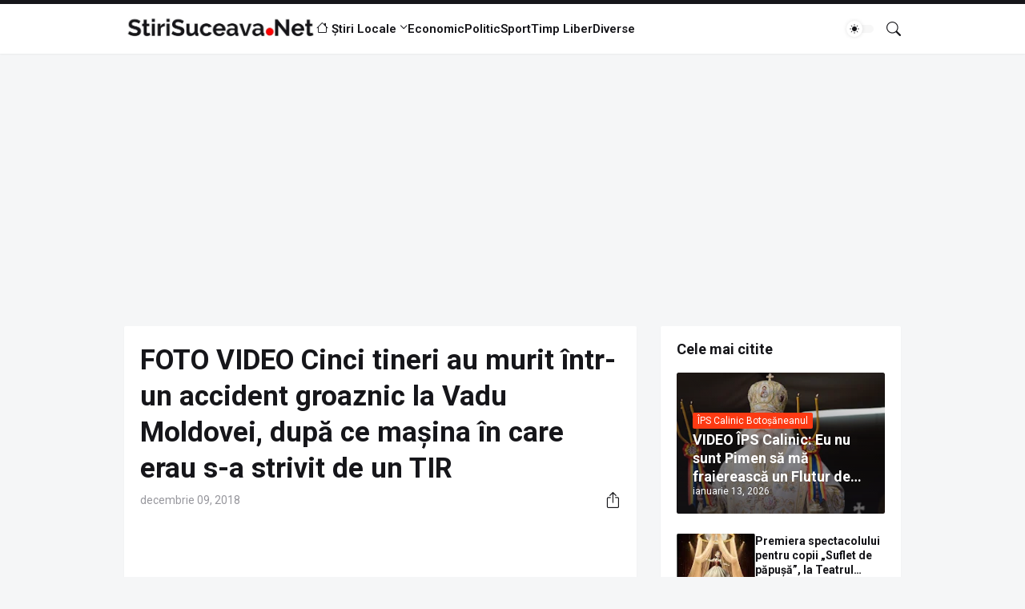

--- FILE ---
content_type: text/html; charset=utf-8
request_url: https://www.google.com/recaptcha/api2/aframe
body_size: 267
content:
<!DOCTYPE HTML><html><head><meta http-equiv="content-type" content="text/html; charset=UTF-8"></head><body><script nonce="80xMPOyPN_2CAXOPnyd9-g">/** Anti-fraud and anti-abuse applications only. See google.com/recaptcha */ try{var clients={'sodar':'https://pagead2.googlesyndication.com/pagead/sodar?'};window.addEventListener("message",function(a){try{if(a.source===window.parent){var b=JSON.parse(a.data);var c=clients[b['id']];if(c){var d=document.createElement('img');d.src=c+b['params']+'&rc='+(localStorage.getItem("rc::a")?sessionStorage.getItem("rc::b"):"");window.document.body.appendChild(d);sessionStorage.setItem("rc::e",parseInt(sessionStorage.getItem("rc::e")||0)+1);localStorage.setItem("rc::h",'1768986939834');}}}catch(b){}});window.parent.postMessage("_grecaptcha_ready", "*");}catch(b){}</script></body></html>